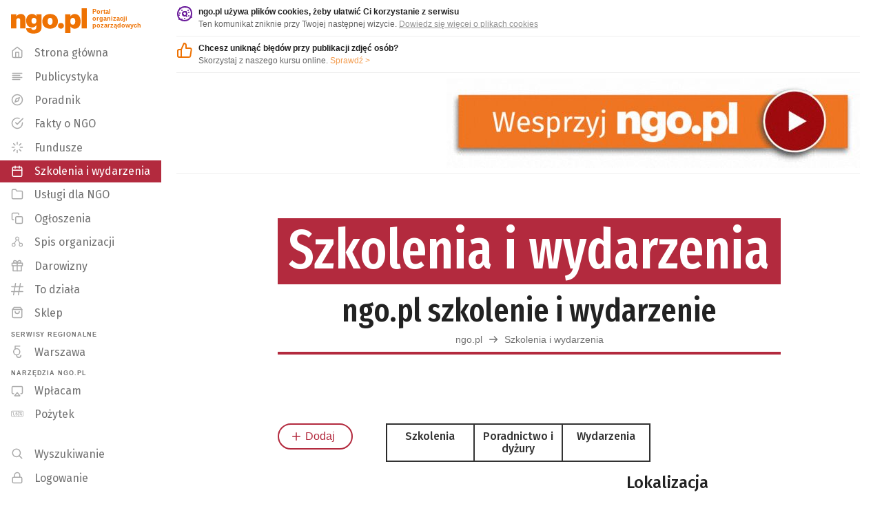

--- FILE ---
content_type: text/html; charset=utf-8
request_url: https://www.google.com/recaptcha/api2/aframe
body_size: 137
content:
<!DOCTYPE HTML><html><head><meta http-equiv="content-type" content="text/html; charset=UTF-8"></head><body><script nonce="eoMBnR_dE-_Qdgn_XoDfdw">/** Anti-fraud and anti-abuse applications only. See google.com/recaptcha */ try{var clients={'sodar':'https://pagead2.googlesyndication.com/pagead/sodar?'};window.addEventListener("message",function(a){try{if(a.source===window.parent){var b=JSON.parse(a.data);var c=clients[b['id']];if(c){var d=document.createElement('img');d.src=c+b['params']+'&rc='+(localStorage.getItem("rc::a")?sessionStorage.getItem("rc::b"):"");window.document.body.appendChild(d);sessionStorage.setItem("rc::e",parseInt(sessionStorage.getItem("rc::e")||0)+1);localStorage.setItem("rc::h",'1764304796305');}}}catch(b){}});window.parent.postMessage("_grecaptcha_ready", "*");}catch(b){}</script></body></html>

--- FILE ---
content_type: text/css; charset=UTF-8
request_url: https://api.ngo.pl/css/custom.css?_=0.13.11
body_size: 1721
content:
@charset "UTF-8";#app .vh-100{height:auto!important}.ck-editor__editable{min-height:300px;max-height:500px!important}.sticky{position:sticky;position:-webkit-sticky;position:-moz-sticky;position:-ms-sticky;position:-o-sticky;top:0}.pre-wrap{white-space:pre-wrap}.svg.svg-16 svg{width:16px;height:16px}div:focus,fieldset:focus,p:focus{outline:0}.recaptcha-sm{margin-left:-.5rem;margin-right:-.5rem}.cms img.center{margin-right:auto!important;margin-left:auto!important}@media screen and (min-width:321px){.recaptcha-sm{margin-left:auto;margin-right:-1rem}}@media screen and (min-width:350px){.recaptcha-sm{margin-left:auto;margin-right:auto}}.ngo-rkl-box .overflow-hidden{margin-left:auto;margin-right:auto;width:300px;max-width:300px}.ngo-rkl-box .relative{width:300px;height:250px}@media screen and (min-width:1200px){.ngo-rkl-box .overflow-hidden{width:728px;max-width:928px;margin-left:0;margin-right:0}.ngo-rkl-box .relative{width:728px;height:90px}}.ngo-rkl-box-big .overflow-hidden{width:100%;max-width:300px}.ngo-rkl-box-big .relative{max-width:300px;height:250px}@media screen and (min-width:992px){.ngo-rkl-box-big .overflow-hidden{width:970px;max-width:970px}.ngo-rkl-box-big .relative{width:970px;max-width:970px;height:250px}}@media screen and (min-width:768px) and (max-width:991px){.ngo-rkl-box-big .overflow-hidden{width:728px;max-width:728px}.ngo-rkl-box-big .relative{width:728px;max-width:728px;height:90px}}@media screen and (max-width:31.25em){.container-block{min-width:0}}@media screen and (min-width:31.25em){.container-block{min-width:544px}}.pac-container{border-top:none;border:1px solid #d9d9d9;box-shadow:none}.pac-icon{display:none}.pac-item{padding:.5rem;line-height:20px}.pac-matched{font-weight:400}.pac-item-query{display:block;font-size:.75rem;line-height:1.25}.pac-item>span:nth-child(3){line-height:1.25;font-size:.75rem;color:var(--readable-small-gray)}.pac-logo:after{padding:8px 8px 8px 0;background-image:url(/images/google.png);background-size:auto 18px;border-top:1px solid #e6e6e6}.clear-btn{position:absolute;right:0}.autocomplete{padding-right:30px}.location-details{border-color:var(--light-gray)}.location-details>ul{border-color:var(--light-gray);cursor:not-allowed}.location-details>ul>li{border-color:var(--light-gray);color:var(--readable-on-near-white-small-gray);pointer-events:none}.location-details>ul>.active{border-color:var(--light-gray);color:var(--white);background-color:var(--light-gray);pointer-events:none}.location-details.active{border-color:var(--near-black)}.location-details.active>ul{border-color:var(--near-black);cursor:pointer}.location-details.active>ul>li{border-color:var(--near-black);color:var(--near-black);pointer-events:all}.location-details.active>ul>.active{border-color:var(--near-black);color:var(--white);background-color:var(--near-black);cursor:default;pointer-events:none}.loading:not(.active):not(.disabled):hover{background:var(--near-black);border-color:var(--near-black)}.loading .loader{display:none}.loading.active .loader{display:flex}.loading.active .w-100{visibility:hidden}.loading.disabled{cursor:not-allowed;opacity:.3}.swiper-slide.aspect-ratio{height:0}:root{--ck-border-radius:0}.ck-rounded-corners .ck.ck-editor__main>.ck-editor__editable,.ck-rounded-corners .ck.ck-editor__top .ck-sticky-panel .ck-toolbar,.ck.ck-editor__main>.ck-editor__editable.ck-rounded-corners,.ck.ck-editor__top .ck-sticky-panel .ck-toolbar.ck-rounded-corners{border-radius:0!important}.ckeditor-wrapper{display:-ms-flexbox;display:flex;-ms-flex-direction:column;flex-direction:column;-ms-flex-positive:1;flex-grow:1;font-size:14px}.ckeditor-wrapper .ck-content.ck-editor__editable{font-size:14px important}.ckeditor-wrapper--error .ck-chrome{border:1px solid var(--red2)}.ckeditor-wrapper>div{display:-ms-flexbox;display:flex;-ms-flex-direction:column;flex-direction:column;-ms-flex-positive:1;flex-grow:1}.ckeditor-wrapper .ck-chrome,.ckeditor-wrapper .ck-content,.ckeditor-wrapper .ck-editor,.ckeditor-wrapper .ck.ck-editor__main,.ckeditor-wrapper iframe{-ms-flex-positive:1!important;flex-grow:1!important;height:auto!important;min-height:150px;display:-ms-flexbox!important;display:flex!important;-ms-flex-direction:column!important;flex-direction:column!important}.ckeditor-wrapper iframe{-ms-flex-positive:1;flex-grow:1}#ck_bottom_detail,.ck_bottom{display:none!important}.select2-error .select2-selection{border-color:#ff4136;border-style:solid;border-width:1px}.ck.ck-content.ck-focused{outline:0!important;border-color:var(--ck-color-base-border)!important;box-shadow:none!important}[v-cloak]>*{display:none}[v-cloak]::before{content:"Trwa ładowanie formularza.";text-align:center;display:block;color:silver;position:absolute;width:200px;height:80px;left:50%;top:50%}div.w2g{position:inherit}.fb_iframe_widget_fluid_desktop,.fb_iframe_widget_fluid_desktop iframe,.fb_iframe_widget_fluid_desktop span{max-width:100%!important;width:100%!important}:root{--blue-violet-violet:#5b6596;--dark-blue-violet-violet:#525b87;--light-blue-violet-violet:#e1e2e5;--navy:#0d47a1;--blue:#027dbb;--bahama-blue:#25686c;--light-bahama-blue:#e5ecec;--dark-bahama-blue:#297478;--blue-guide:#005dff;--light-blue:#ecf6fb;--dark-blue:#0271a8;--orange:#bb5802;--light-orange:#fbf3ec;--brand-orange:#ee7203;--orange-large-text:#fc6203;--near-black:#222;--light-yellow:#fbfaec;--yellow:#eee003;--green:#3e843e;--green2:#5a822b;--light-green2:#eef1ea;--dark-green2:#517527;--green3:#034035;--dark-green3:#00342a;--light-green:#ebefeb;--dark-green:#387738;--red:#b32a3e;--red2:#ee0303;--light-red:#ece3e5;--dark-red:#a12638;--violet:#6a1b9a;--dark-violet:indigo;--dark-dark-violet:#380060;--light-violet:#e6e6fa;--readable-large-gray:#949494;--readable-small-gray:#727272;--readable-on-near-white-small-gray:#656565;--placeholder:var(--readable-large-gray);--placeholder-transparent:rgba(255, 255, 255, 0.5);--dark-gray:#333;--mid-gray:#555;--gray:#777;--silver:#999;--light-silver:#aaa;--moon-gray:#ccc;--light-gray:#eee;--near-white:#f4f4f4;--white:#fff;--light-amazon:#dddbdd;--amazon:#795179;--dark-amazon:#6d496d;--gold:sienna;--washed-yellow:#fff7d5;--washed-green:#cee6d8;--google-green:#006621;--google-green2:#38a756;--highlight:#ff9;--red-orange:#963e5b;--light-red-orange:#e5dfe1;--dark-red-orange:#873852;--warsaw:#c33;--dark-warsaw:#bf2f32;--red-violet-red:#d11720;--dark-red-violet-red:#bc151d;--scwo:#fec81d;--facebook:#4366b0;--dark-facebook:#004386;--google:#e8453c}@media screen and (max-width:48em){#ngo-alert{margin-bottom:-3rem}}@media screen and (min-width:48em){#ngo-alert{margin-bottom:-2rem}}@media screen and (min-width:80em){#ngo-alert{margin-bottom:0}}.mk-map-view{min-height:230px}@media screen and (min-width:48em){.df-ns{display:flex}}@media screen and (min-width:64em) and (max-width:79.938em){.df-m{display:flex}}@media screen and (min-width:80em){.df-l{display:flex}}.sr-only{position:absolute;width:1px;height:1px;padding:0;overflow:hidden;clip:rect(0,0,0,0);white-space:nowrap;clip-path:inset(50%);border:0}
/*# sourceMappingURL=custom.css.map */


--- FILE ---
content_type: application/javascript; charset=UTF-8
request_url: https://publicystyka.ngo.pl/js/moje.min.js?_=0.13.11
body_size: -18
content:
var ckeditor_options={toolbarGroups:[{name:"basicstyles",groups:["basicstyles","cleanup"]},{name:"document",groups:["mode","document","doctools"]},{name:"clipboard",groups:["clipboard","undo"]},{name:"editing",groups:["find","selection","spellchecker","editing"]},{name:"forms",groups:["forms"]},{name:"paragraph",groups:["list","indent","blocks","align","bidi","paragraph"]},{name:"links",groups:["links"]}],language:"pl",removeButtons:"Source,Save,Templates,NewPage,Preview,Print,Undo,SelectAll,Scayt,Replace,Form,Checkbox,Radio,TextField,Textarea,Select,Button,ImageButton,HiddenField,Italic,Underline,Strike,Subscript,Superscript,RemoveFormat,CopyFormatting,Outdent,Indent,CreateDiv,Blockquote,JustifyLeft,JustifyCenter,JustifyRight,JustifyBlock,Language,BidiRtl,BidiLtr,Anchor",bodyClass:"cms",contentsCss:["/css/editor-content.css"]};String.prototype.startsWith||Object.defineProperty(String.prototype,"startsWith",{enumerable:!1,configurable:!1,writable:!1,value:function(e,t){return t=t||0,this.lastIndexOf(e,t)===t}}),String.prototype.endsWith||(String.prototype.endsWith=function(e,t){var n=this.toString();(void 0===t||t>n.length)&&(t=n.length),t-=e.length;var o=n.indexOf(e,t);return-1!==o&&o===t});
//# sourceMappingURL=moje.min.js.map
